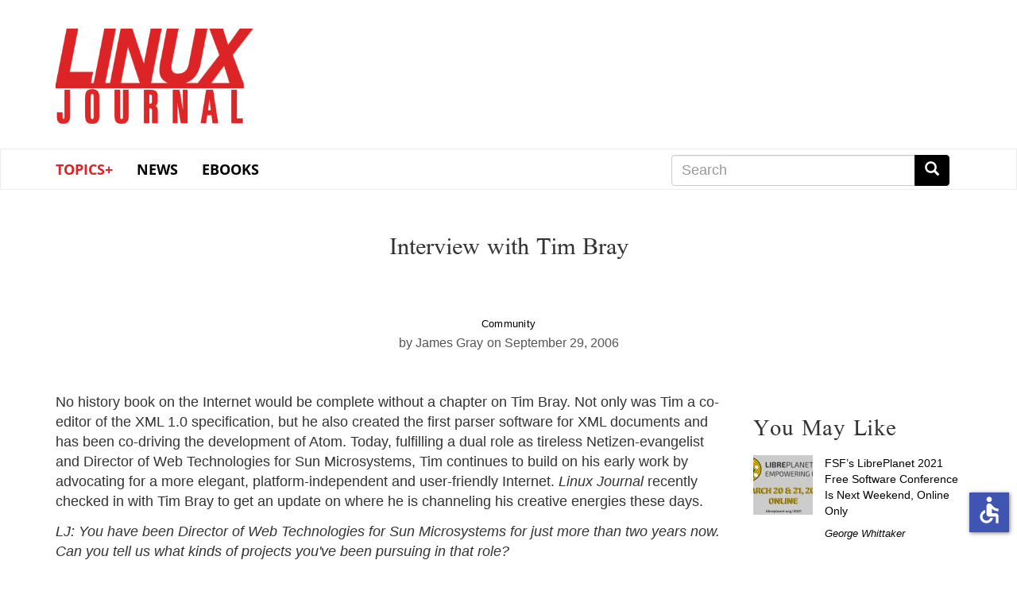

--- FILE ---
content_type: text/html; charset=UTF-8
request_url: https://www.linuxjournal.com/article/9247
body_size: 50101
content:
<!DOCTYPE html>
<html  lang="en" dir="ltr" prefix="content: http://purl.org/rss/1.0/modules/content/  dc: http://purl.org/dc/terms/  foaf: http://xmlns.com/foaf/0.1/  og: http://ogp.me/ns#  rdfs: http://www.w3.org/2000/01/rdf-schema#  schema: http://schema.org/  sioc: http://rdfs.org/sioc/ns#  sioct: http://rdfs.org/sioc/types#  skos: http://www.w3.org/2004/02/skos/core#  xsd: http://www.w3.org/2001/XMLSchema# " class="no-js wf-loading">
  <head>
    <meta charset="utf-8" />
<meta name="Generator" content="Drupal 9 (https://www.drupal.org)" />
<meta name="MobileOptimized" content="width" />
<meta name="HandheldFriendly" content="true" />
<meta name="viewport" content="width=device-width, initial-scale=1.0" />
<link rel="icon" href="/themes/linuxjournal/favicon.ico" type="image/vnd.microsoft.icon" />
<link rel="canonical" href="https://www.linuxjournal.com/article/9247" />
<link rel="shortlink" href="https://www.linuxjournal.com/node/9247" />

    <title>Interview with Tim Bray | Linux Journal</title>
    <link rel="stylesheet" media="all" href="/core/modules/system/css/components/align.module.css?snzigw" />
<link rel="stylesheet" media="all" href="/core/modules/system/css/components/fieldgroup.module.css?snzigw" />
<link rel="stylesheet" media="all" href="/core/modules/system/css/components/container-inline.module.css?snzigw" />
<link rel="stylesheet" media="all" href="/core/modules/system/css/components/clearfix.module.css?snzigw" />
<link rel="stylesheet" media="all" href="/core/modules/system/css/components/details.module.css?snzigw" />
<link rel="stylesheet" media="all" href="/core/modules/system/css/components/hidden.module.css?snzigw" />
<link rel="stylesheet" media="all" href="/core/modules/system/css/components/item-list.module.css?snzigw" />
<link rel="stylesheet" media="all" href="/core/modules/system/css/components/js.module.css?snzigw" />
<link rel="stylesheet" media="all" href="/core/modules/system/css/components/nowrap.module.css?snzigw" />
<link rel="stylesheet" media="all" href="/core/modules/system/css/components/position-container.module.css?snzigw" />
<link rel="stylesheet" media="all" href="/core/modules/system/css/components/progress.module.css?snzigw" />
<link rel="stylesheet" media="all" href="/core/modules/system/css/components/reset-appearance.module.css?snzigw" />
<link rel="stylesheet" media="all" href="/core/modules/system/css/components/resize.module.css?snzigw" />
<link rel="stylesheet" media="all" href="/core/modules/system/css/components/sticky-header.module.css?snzigw" />
<link rel="stylesheet" media="all" href="/core/modules/system/css/components/system-status-counter.css?snzigw" />
<link rel="stylesheet" media="all" href="/core/modules/system/css/components/system-status-report-counters.css?snzigw" />
<link rel="stylesheet" media="all" href="/core/modules/system/css/components/system-status-report-general-info.css?snzigw" />
<link rel="stylesheet" media="all" href="/core/modules/system/css/components/tablesort.module.css?snzigw" />
<link rel="stylesheet" media="all" href="/core/modules/system/css/components/tree-child.module.css?snzigw" />
<link rel="stylesheet" media="all" href="/modules/contrib/poll/css/poll.base.css?snzigw" />
<link rel="stylesheet" media="all" href="/modules/contrib/poll/css/poll.theme.css?snzigw" />
<link rel="stylesheet" media="all" href="/core/modules/views/css/views.module.css?snzigw" />
<link rel="stylesheet" media="all" href="/modules/contrib/webform/modules/webform_bootstrap/css/webform_bootstrap.css?snzigw" />
<link rel="stylesheet" media="all" href="/libraries/shariff/shariff.complete.css?snzigw" />
<link rel="stylesheet" media="all" href="/themes/linuxjournal/css/style.css?snzigw" />
<link rel="stylesheet" media="all" href="/themes/linuxjournal/css/fonts.css?snzigw" />

      <!--   <script defer src="https://use.fontawesome.com/releases/v5.0.9/js/all.js" integrity="sha384-8iPTk2s/jMVj81dnzb/iFR2sdA7u06vHJyyLlAd4snFpCl/SnyUjRrbdJsw1pGIl" crossorigin="anonymous"></script>-->

    <script>
      // Non-blocking webfonts.
      (function iife() {
        'use strict';

        // JS is able to start executing.
        document.documentElement.classList.remove('no-js');

        // Optimization for Repeat Views
        // Stop early for repeat views that have already cached fonts.
        if (sessionStorage.fontsLoadedLateef && sessionStorage.fontsLoadedOpensans /* && sessionStorage.fontsLoadedNEWFONT */) {
          document.documentElement.classList.remove('wf-loading');
          document.documentElement.classList.add('wf-opensans');
          document.documentElement.classList.add('wf-lateef');
          // document.documentElement.classList.add('wf-NEWFONT');
          return;
        }

        // Inlined Font Face Observer script + Promise polyfill.
        /*! Font Face Observer v2.0.13 - © Bram Stein. License: BSD-3-Clause */
        (function(){'use strict';var f,g=[];function l(a){g.push(a);1==g.length&&f()}function m(){for(;g.length;)g[0](),g.shift()}f=function(){setTimeout(m)};function n(a){this.a=p;this.b=void 0;this.f=[];var b=this;try{a(function(a){q(b,a)},function(a){r(b,a)})}catch(c){r(b,c)}}var p=2;function t(a){return new n(function(b,c){c(a)})}function u(a){return new n(function(b){b(a)})}function q(a,b){if(a.a==p){if(b==a)throw new TypeError;var c=!1;try{var d=b&&b.then;if(null!=b&&"object"==typeof b&&"function"==typeof d){d.call(b,function(b){c||q(a,b);c=!0},function(b){c||r(a,b);c=!0});return}}catch(e){c||r(a,e);return}a.a=0;a.b=b;v(a)}}
        function r(a,b){if(a.a==p){if(b==a)throw new TypeError;a.a=1;a.b=b;v(a)}}function v(a){l(function(){if(a.a!=p)for(;a.f.length;){var b=a.f.shift(),c=b[0],d=b[1],e=b[2],b=b[3];try{0==a.a?"function"==typeof c?e(c.call(void 0,a.b)):e(a.b):1==a.a&&("function"==typeof d?e(d.call(void 0,a.b)):b(a.b))}catch(h){b(h)}}})}n.prototype.g=function(a){return this.c(void 0,a)};n.prototype.c=function(a,b){var c=this;return new n(function(d,e){c.f.push([a,b,d,e]);v(c)})};
        function w(a){return new n(function(b,c){function d(c){return function(d){h[c]=d;e+=1;e==a.length&&b(h)}}var e=0,h=[];0==a.length&&b(h);for(var k=0;k<a.length;k+=1)u(a[k]).c(d(k),c)})}function x(a){return new n(function(b,c){for(var d=0;d<a.length;d+=1)u(a[d]).c(b,c)})};window.Promise||(window.Promise=n,window.Promise.resolve=u,window.Promise.reject=t,window.Promise.race=x,window.Promise.all=w,window.Promise.prototype.then=n.prototype.c,window.Promise.prototype["catch"]=n.prototype.g);}());

        (function(){function l(a,b){document.addEventListener?a.addEventListener("scroll",b,!1):a.attachEvent("scroll",b)}function m(a){document.body?a():document.addEventListener?document.addEventListener("DOMContentLoaded",function c(){document.removeEventListener("DOMContentLoaded",c);a()}):document.attachEvent("onreadystatechange",function k(){if("interactive"==document.readyState||"complete"==document.readyState)document.detachEvent("onreadystatechange",k),a()})};function r(a){this.a=document.createElement("div");this.a.setAttribute("aria-hidden","true");this.a.appendChild(document.createTextNode(a));this.b=document.createElement("span");this.c=document.createElement("span");this.h=document.createElement("span");this.f=document.createElement("span");this.g=-1;this.b.style.cssText="max-width:none;display:inline-block;position:absolute;height:100%;width:100%;overflow:scroll;font-size:16px;";this.c.style.cssText="max-width:none;display:inline-block;position:absolute;height:100%;width:100%;overflow:scroll;font-size:16px;";
        this.f.style.cssText="max-width:none;display:inline-block;position:absolute;height:100%;width:100%;overflow:scroll;font-size:16px;";this.h.style.cssText="display:inline-block;width:200%;height:200%;font-size:16px;max-width:none;";this.b.appendChild(this.h);this.c.appendChild(this.f);this.a.appendChild(this.b);this.a.appendChild(this.c)}
        function t(a,b){a.a.style.cssText="max-width:none;min-width:20px;min-height:20px;display:inline-block;overflow:hidden;position:absolute;width:auto;margin:0;padding:0;top:-999px;white-space:nowrap;font-synthesis:none;font:"+b+";"}function y(a){var b=a.a.offsetWidth,c=b+100;a.f.style.width=c+"px";a.c.scrollLeft=c;a.b.scrollLeft=a.b.scrollWidth+100;return a.g!==b?(a.g=b,!0):!1}function z(a,b){function c(){var a=k;y(a)&&a.a.parentNode&&b(a.g)}var k=a;l(a.b,c);l(a.c,c);y(a)};function A(a,b){var c=b||{};this.family=a;this.style=c.style||"normal";this.weight=c.weight||"normal";this.stretch=c.stretch||"normal"}var B=null,C=null,E=null,F=null;function G(){if(null===C)if(J()&&/Apple/.test(window.navigator.vendor)){var a=/AppleWebKit\/([0-9]+)(?:\.([0-9]+))(?:\.([0-9]+))/.exec(window.navigator.userAgent);C=!!a&&603>parseInt(a[1],10)}else C=!1;return C}function J(){null===F&&(F=!!document.fonts);return F}
        function K(){if(null===E){var a=document.createElement("div");try{a.style.font="condensed 100px sans-serif"}catch(b){}E=""!==a.style.font}return E}function L(a,b){return[a.style,a.weight,K()?a.stretch:"","100px",b].join(" ")}
        A.prototype.load=function(a,b){var c=this,k=a||"BESbswy",q=0,D=b||3E3,H=(new Date).getTime();return new Promise(function(a,b){if(J()&&!G()){var M=new Promise(function(a,b){function e(){(new Date).getTime()-H>=D?b():document.fonts.load(L(c,'"'+c.family+'"'),k).then(function(c){1<=c.length?a():setTimeout(e,25)},function(){b()})}e()}),N=new Promise(function(a,c){q=setTimeout(c,D)});Promise.race([N,M]).then(function(){clearTimeout(q);a(c)},function(){b(c)})}else m(function(){function u(){var b;if(b=-1!=
        f&&-1!=g||-1!=f&&-1!=h||-1!=g&&-1!=h)(b=f!=g&&f!=h&&g!=h)||(null===B&&(b=/AppleWebKit\/([0-9]+)(?:\.([0-9]+))/.exec(window.navigator.userAgent),B=!!b&&(536>parseInt(b[1],10)||536===parseInt(b[1],10)&&11>=parseInt(b[2],10))),b=B&&(f==v&&g==v&&h==v||f==w&&g==w&&h==w||f==x&&g==x&&h==x)),b=!b;b&&(d.parentNode&&d.parentNode.removeChild(d),clearTimeout(q),a(c))}function I(){if((new Date).getTime()-H>=D)d.parentNode&&d.parentNode.removeChild(d),b(c);else{var a=document.hidden;if(!0===a||void 0===a)f=e.a.offsetWidth,
        g=n.a.offsetWidth,h=p.a.offsetWidth,u();q=setTimeout(I,50)}}var e=new r(k),n=new r(k),p=new r(k),f=-1,g=-1,h=-1,v=-1,w=-1,x=-1,d=document.createElement("div");d.dir="ltr";t(e,L(c,"sans-serif"));t(n,L(c,"serif"));t(p,L(c,"monospace"));d.appendChild(e.a);d.appendChild(n.a);d.appendChild(p.a);document.body.appendChild(d);v=e.a.offsetWidth;w=n.a.offsetWidth;x=p.a.offsetWidth;I();z(e,function(a){f=a;u()});t(e,L(c,'"'+c.family+'",sans-serif'));z(n,function(a){g=a;u()});t(n,L(c,'"'+c.family+'",serif'));
        z(p,function(a){h=a;u()});t(p,L(c,'"'+c.family+'",monospace'))})})};"object"===typeof module?module.exports=A:(window.FontFaceObserver=A,window.FontFaceObserver.prototype.load=A.prototype.load);}());

        // Load and observe Lateef
        var Lateef = new FontFaceObserver('Lateef', {weight: 400});
        Promise.all([Lateef.load()]).then(function() {
          document.documentElement.classList.remove('wf-loading');
          document.documentElement.classList.add('wf-lateef');

          // Optimization for Repeat Views
          // Set a flag in localstorage so repeat views can skip processing FFO.
          sessionStorage.fontsLoadedLateef = true;
        });

        // Load and observe Open Sans
        var os300 = new FontFaceObserver('Open Sans', {weight: 300});
        var os400 = new FontFaceObserver('Open Sans', {weight: 400});
        Promise.all([os300.load(), os400.load()]).then(function() {
          document.documentElement.classList.remove('wf-loading');
          document.documentElement.classList.add('wf-opensans');

          // Optimization for Repeat Views
          // Set a flag in localstorage so repeat views can skip processing FFO.
          sessionStorage.fontsLoadedOpensans = true;
        });

        // Load and observe NEWFONT
        /*
        var NEWFONT = new FontFaceObserver('NEWFONT', {weight: 400});
        Promise.all([NEWFONT.load()]).then(function() {
          document.documentElement.classList.remove('wf-loading');
          document.documentElement.classList.add('wf-NEWFONT');

          // Optimization for Repeat Views
          // Set a flag in localstorage so repeat views can skip processing FFO.
          sessionStorage.fontsLoadedNEWFONT = true;
        });
        */
      })();
    </script>
    
    <script src="https://www.google.com/recaptcha/api.js" async defer></script>
    <script src=https://slashdot.org/country.js></script>
    <script src="/themes/linuxjournal/js/ada.js"></script>
    <script src="/themes/linuxjournal/js/accessibility.js"></script>
    <script>window.addEventListener('load', function() { new Accessibility(); });</script>
    <script src="//a.fsdn.com/con/js/sftheme/cmp2.js"></script>
    <link rel="stylesheet" href="//a.fsdn.com/con/css/sftheme/sandiego/cmp.css" type="text/css">
    <link rel="stylesheet" href="/themes/linuxjournal/css/ccpa.css" type="text/css">
    <script>window.bizx.cmp.init({ geo: window });</script>
    <script>
    function bm_trace() {
        (function (w,d,t) {
          _ml = w._ml || {};
          _ml.eid = '771';
          var s, cd, tag; s = d.getElementsByTagName(t)[0]; cd = new Date();
          tag = d.createElement(t); tag.async = 1;
          tag.src = 'https://ml314.com/tag.aspx?' + cd.getDate() + cd.getMonth();
          s.parentNode.insertBefore(tag, s);
        })(window,document,'script');
    }
    bizx.cmp.ifConsent('', ['all', 'bombora'],bm_trace);
    </script>

  </head>
  <body class="path-node page-node-type-xmlnode has-glyphicons">
    <a href="#main-content" class="visually-hidden focusable skip-link">
      Skip to main content
    </a>
    
      <div class="dialog-off-canvas-main-canvas" data-off-canvas-main-canvas>
    <div id="wrap">
<div class="leader-wrapper" id="leader-wrapper">
</div>

<div class="brand-wrapper" id="brand-wrapper">
  <div class="brand container">
    <div class="region region-brand">
          <a class="logo navbar-btn" href="/" title="Home" rel="home">
      <h1><img src="/themes/linuxjournal/images/ljlogo.png" alt="Linux Journal" /></h1>
    </a>
      <section id="block-topbannernearlogo" class="block block-block-content block-block-contenta8e75a3d-967c-416d-8944-4015d1f90a84 clearfix">
  
    

      
  </section>


  </div>

  </div>

          <div class="header-wrapper">
    <header class="navbar navbar-default container" id="navbar" role="banner">
                                            <button type="button" class="navbar-toggle" data-toggle="collapse" data-target="#navbar-collapse">
            <span class="sr-only">Toggle navigation</span>
            <span class="icon-bar"></span>
            <span class="icon-bar"></span>
            <span class="icon-bar"></span>
          </button>
                <div id="navbar-collapse" class="navbar-collapse collapse">
            <div class="region region-navigation-collapsible">
    <section id="block-linuxjournal-main-menu" class="block block-system block-system-menu-blockmain clearfix navbar__menu col-xs-12 col-sm-8">
  
    

      
      <ul class="menu menu--main nav navbar-nav">
                      <li class="expanded dropdown first">
                                                                    <a href="/" class="dropdown-toggle" data-toggle="dropdown" data-drupal-link-system-path="&lt;front&gt;">Topics+ <span class="caret"></span></a>
                        <ul class="dropdown-menu">
                      <li class="first">
                                        <a href="/tag/cloud">Cloud</a>
              </li>
                      <li>
                                        <a href="/tag/containers" data-drupal-link-system-path="taxonomy/term/978">Containers</a>
              </li>
                      <li>
                                        <a href="/tag/desktop">Desktop</a>
              </li>
                      <li>
                                        <a href="/tag/kernel" data-drupal-link-system-path="taxonomy/term/662">Kernel</a>
              </li>
                      <li>
                                        <a href="/tag/mobile">Mobile</a>
              </li>
                      <li>
                                        <a href="/tag/networking">Networking</a>
              </li>
                      <li>
                                        <a href="/tag/privacy">Privacy</a>
              </li>
                      <li>
                                        <a href="/tag/programming">Programming</a>
              </li>
                      <li>
                                        <a href="/tag/security" data-drupal-link-system-path="taxonomy/term/31">Security</a>
              </li>
                      <li>
                                        <a href="/tag/servers">Servers</a>
              </li>
                      <li class="last">
                                        <a href="/tag/sysadmin" data-drupal-link-system-path="taxonomy/term/21">SysAdmin</a>
              </li>
        </ul>
  
              </li>
                      <li>
                                        <a href="/news" data-drupal-link-system-path="news">News</a>
              </li>
                      <li class="last">
                                        <a href="/books" data-drupal-link-system-path="books">eBooks</a>
              </li>
        </ul>
  

  </section>

<section class="search-block-form block block-search block-search-form-block clearfix navbar__search col-xs-12 col-sm-4 col-md-4 col-md-offset-0" data-drupal-selector="search-block-form" id="block-linuxjournal-search" role="search">
  
      <h2 class="block-title sr-only">Search</h2>
    

      <form action="/search/node" method="get" id="search-block-form" accept-charset="UTF-8">
  <div class="form-item js-form-item form-type-search js-form-type-search form-item-keys js-form-item-keys form-no-label form-group">
      <label for="edit-keys" class="control-label sr-only">Search</label>
  
  
  <div class="input-group"><input title="Enter the terms you wish to search for." data-drupal-selector="edit-keys" class="form-search form-control" placeholder="Search" type="search" id="edit-keys" name="keys" value="" size="15" maxlength="128" /><span class="input-group-btn"><button type="submit" value="Search" class="button js-form-submit form-submit btn-primary btn icon-only" name=""><span class="sr-only">Search</span><span class="icon glyphicon glyphicon-search" aria-hidden="true"></span></button></span></div>

  
  
      <div id="edit-keys--description" class="description help-block">
      Enter the terms you wish to search for.
    </div>
  </div>
<div class="form-actions form-group js-form-wrapper form-wrapper" data-drupal-selector="edit-actions" id="edit-actions"></div>

</form>

  </section>


  </div>

        </div>
            <div class="navbar-header">
          <div class="region region-navigation">
    <section id="block-mobilenavigation" class="block block-system block-system-menu-blockmenu-mobile-navbar clearfix col-xs-12 col-md-8 col-md-offset-2 col-lg-8 col-lg-offset-0 navbar__menu navbar__mobilenavigation">
  
    

      
      <ul class="menu menu--menu-mobile-navbar nav">
                      <li class="first">
                                        <a href="/news" data-drupal-link-system-path="news">News</a>
              </li>
                      <li>
                                        <a href="/popular" data-drupal-link-system-path="popular">Popular</a>
              </li>
                      <li class="last">
                                        <a href="/recent" data-drupal-link-system-path="recent">Recent</a>
              </li>
        </ul>
  

  </section>

  </div>

      </div>
          </header>
    </div>
  
</div>
  <div role="main" class="main-container container js-quickedit-main-content" id="main">
    <div class="row">

            
            
                  <section class="col-sm-12">

                                      <div class="highlighted">  <div class="region region-highlighted">
    <div data-drupal-messages-fallback class="hidden"></div>

  </div>
</div>
                  
                
                
                
                          <a id="main-content"></a>
            <div class="region region-content">
        <h1 class="page-header">
<span>Interview with Tim Bray</span>
</h1>

  <div data-history-node-id="9247" class="row bs-2col-stacked node node--type-xmlnode node--view-mode-full">
  

    <div class="col-sm-12 bs-region bs-region--top">
    
      <div class="field field--name-field-tags field--type-entity-reference field--label-hidden field--items">
              <div class="field--item"><div about="/taxonomy/term/18" typeof="schema:Thing">
  
      <h2><a href="/taxonomy/term/18">
            <div property="schema:name" class="field field--name-name field--type-string field--label-hidden field--item">Community</div>
      </a></h2>
      <span property="schema:name" content="Community" class="hidden"></span>

  
</div>
</div>
          </div>
  
            <div class="field field--name-node-author field--type-ds field--label-hidden field--item">by James Gray</div>
      
            <div class="field field--name-node-post-date field--type-ds field--label-hidden field--item">on September 29, 2006</div>
      
  </div>
  
    <div class="col-sm-9 bs-region bs-region--left">
    
            <div class="field field--name-body field--type-text-with-summary field--label-hidden field--item"><div lang="en" xml:lang="en"><div lang="en" xml:lang="en"><div><a></a></div><p>
No history book on the Internet would be complete without a chapter on
Tim Bray.  Not only was Tim a co-editor of the XML 1.0 specification,
but he also created the first parser software for XML documents and has
been co-driving the development of Atom.  Today, fulfilling a dual role
as tireless Netizen-evangelist and Director of Web Technologies for Sun
Microsystems, Tim continues to build on his early work by advocating
for a more elegant, platform-independent and user-friendly Internet.
<i>Linux Journal</i> recently checked in with Tim Bray to get an update
on where he is channeling his creative energies these days.
</p><p><span class="emphasis"><em>
<i>LJ</i>: You have been Director of Web Technologies for Sun Microsystems for
just more than two years now.  Can you tell us what kinds of projects you've
been pursuing in that role?</em></span>
</p><p>
TB: The most important project is helping return Sun to the position
it should be in: profitable and growing.  At Sun, I've been a
generalist, which is good for someone with adult-ADD.  I did a lot of
work on launching the employee blogging (see <a href="http://blogs.sun.com">blogs.sun.com</a>).  I've
been an evangelist in favor of Sun embracing alternatives to Java—both running languages like PHP and Ruby on the Java platform, and
embracing those languages in their native form as perfectly viable
options for developers.  I've been a vocal skeptic of the WS-*
project, preferring simpler, more lightweight alternatives based on
proven Web technologies.  And I've been doing a ton of work on the Atom
technology, both co-chairing the IETF working group and evangelizing it
to developers.  I've also done some work on disk I/O performance (I'm
the original author of the venerable “Bonnie” benchmark).  Finally,
I've been whittling away at a skunkworks named Sigrid for a couple of
years now, but &lt;blush&gt; have yet to release anything.
</p><p><span class="emphasis"><em>
<i>LJ</i>: Does the position at Sun give you an effective “bully
pulpit” from
which to effect positive change on issues important to you?</em></span>
</p><p>
TB: No change comes easy, and no single individual has a fulcrum placed
in such a way that he or she can move the earth.  I've put my weight behind
a few ideas and efforts that have moved forward in a way that pleased
me, and I've failed to make much progress in some other areas.  I think the
degree to which I'm listened to has more to do with what I say—whether
it makes sense and is interesting—than who I work for.
</p><p><span class="emphasis"><em>
<i>LJ</i>: What issues and trends are you currently most passionate about, and
what form is your advocacy taking?</em></span>
</p><p>
TB: I think Atom, both the format and the protocol, are going to be
pervasive technologies that will have highly visible consequences.
Based on my XML experience, I'm now too smart to try to predict exactly
what those consequences will be.  But I'm evangelizing it everywhere I
get a chance, most recently from the stage at OSCON.  Enough others have
taken up the task of questioning WS-* that I no longer feel compelled
to speak up quite so often.  Second, I am a very small part of the
groundswell of developers heading in the direction of dynamically typed
languages.  I am personally quite passionately convinced that almost
all DRM technologies are technically broken and bad for business, but
this has little to do with my day job.
</p><p>
For all the things I care about, I find my blog
(<a href="http://www.tbray.org/ongoing">www.tbray.org/ongoing</a>) the most effective way to share my views
with the world; mostly because it's a conversation, not a bully pulpit.
</p><p><span class="emphasis"><em>
<i>LJ</i>: As you say, you have been devoting a great deal of energy to
Atom.  What is your specific role in it, and what are your thoughts on
where it is headed?</em></span>
</p><p>
TB: I'm the co-chair of the IETF Working Group, and one of the loudest
Atom evangelists.  Both the Atom data format and the Atom Publishing
Protocol (APP) are going to be big.  The data format will be used in
some places where RSS is now, but it turns out that there is a demand
for a general-purpose “collection” format—something
XML has never had,
and Atom suits that bill.  The APP provides a low-friction, simple,
standardized way to post anything (words, pictures, movies) to the Web, to
update it, and to delete it.  There's an excellent chance that it will be
included in a high proportion of the future's cell phones, not to mention
e-mail and Web and news and office-productivity clients, which will thus
be able to post to any Web-publishing service that plays by the rules.
</p><p><span class="emphasis"><em>
<i>LJ</i>: You were one of the three editors of the original XML 1.0
specification.  What are your thoughts on the results eight years
later?</em></span>
</p><p>
TB: I'm horribly unsatisfied and keenly aware of all the ways in which
XML could have been better, mostly by being smaller and simpler.  XML
addressed a huge, painful problem (standardized machine-independent
data format) at the right time, and it didn't suck just enough, so it
became the default solution.  That aside, I'm happy that the world has
bought into the notion of sending data around in a way that is thoroughly
internationalized and radically independent of any programming language
or operating system or hardware.
</p><p><span class="emphasis"><em>
<i>LJ</i>: From what I understand, XML grew out of the unwieldy SGML and a
project to put the Oxford English Dictionary (OED) on-line, is that
correct?</em></span>
</p><p>
TB: Not quite.  XML grew out of SGML, which was used in a lot of
high-end publishing systems, but not the New OED project, which I managed.
The electronic OED, at the time I was there, used a markup system that was
an awful lot like what we now call XML; as a side effect of working with
it, and then of founding a company, Open Text, to take our inventions to
market, I became familiar with SGML.  In 1996, when Jon Bosak was getting
the XML Project launched, there were maybe a dozen people in the world
who were familiar with both SGML and with the Web, and I was one of them.
</p><p><span class="emphasis"><em>
<i>LJ</i>: How do you think things stand regarding XML as a document format,
post controversy with the State of Massachusetts regarding the Open
Document Format?</em></span>
</p><p>
TB: The fight is basically over; the public sector has noticed the risk
reduction and flexibility you get from storing long-lived documents in
an XML-based format and has started a move in that direction that will
become pervasive, world-wide.  After years of trying to convince them
that proprietary formats for public data were okay, Microsoft has shifted
gears and is frantically trying to apply a thin coat of
“standards”
paint to its own Office XML formats; the spec is thousands of pages in
length and will never be fully implemented by anything but Microsoft
Office, which kind of misses the point.  I'm pretty confident that the
public-sector policy-makers will see through this pathetic ruse.  The
private sector, which typically has a shorter temporal horizon, is less
far along the road to taking good care of its information resources,
but it'll get there too.
</p><p><span class="emphasis"><em>
<i>LJ</i>: Can you tell us more of your thoughts on the state of Web
Services?</em></span>
</p><p>
TB: It depends what you mean by “Web Services”.  There are two
core ideas, taken from the Web (hence the name).  First, instead of
trying to define APIs across networks, you specify the messages that
are exchanged, and second, that XML is a decent data format for the
messages.  I personally believe both, and this is the only sane way to
integrate applications in a heterogeneous environment.  Unfortunately,
the attempt to standardize this excellent idea, under the WS-*
label, has gone off the rails.  It is insanely complex, baroque and
abstracted, and implementing it requires reading hundreds of pages of
poorly written, unstable specs and dealing with ferocious inter-vendor
politics.  Fortunately for the future, there is a rock-solid base of
proven, efficient, scalable, standardized technology: HTTP, XML and
so on, and some very clear guidance on how to do things: REST.  So,
I expect WS-* to fall far short of expectations, but Web Services,
done more simply, to be the default way of doing things in the
future.
</p><p><span class="emphasis"><em>
<i>LJ</i>: What is your take on the Java/OSS debate?</em></span>
</p><p>
TB: I'm not 100% convinced that an OSS license for Java will bring that
much engineering benefit.  One of the biggest benefits of open source
is that bugs are caught and fixed more quickly.  But “Java”
is defined as “a
binary that passes the TCK”, and that's worked well; the Java community
likes it, and that's how it's going to stay.  So I'm not sure that
it's reasonable to expect the open-source “release early, release
often”
culture to come to Java.  On the other hand, Java's licensing has been a
cultural obstacle to a lot of people, especially in the Linux space.  One
result is that things like GNOME and KDE are still substantially written
in C++, blecch.  So I'm optimistic that a real open-source license will
eventually empower the developers of the non-Microsoft desktop.
</p><p><span class="emphasis"><em>
<i>LJ</i>: You are a big fan of Ruby and Ruby on Rails.  What is it about them
that interests you?</em></span>
</p><p>
TB: In fact, I'm a fan of dynamic languages in general—my own Weblogging
system is written mostly in Perl.  To my eye, Ruby and Python stand out
from the crowd of such languages in that they seem useful for building
large, ambitious software projects as well as the quick one-offs that
“scripting” languages have traditionally been used for.  Speaking
personally, I find Ruby a bit more pleasing than Python, but the margin
is at best 55/45; there are areas where Python is more attractive.
I don't think either is going to wipe out the other.  Rails seems
special; in its sweet spot, maintainable Web apps with a low barrier to
entry, it seems like it's set a new standard.
</p><p><span class="emphasis"><em>
<i>LJ</i>: What is your take on the state of PHP?</em></span>
</p><p>
TB: Aesthetically speaking, I don't like PHP.  I am told that its
top-level namespace has 5,000 functions, which is sort of
mind-boggling.  On the other hand, I've seen how it's empowered legions
of people, many without a lot of formal training, to get very usable Web
apps on the air quickly.  And its scaling story is impressive: anything
that runs the infrastructure for Yahoo! Finance deserves respect.  Still,
whenever I'm asked to look at actual PHP code, chances are it'll
be an unmaintainable mess: spaghetti SQL wrapped in spaghetti PHP wrapped
in spaghetti HTML.  I think that what we'd like, ideally, is something
that has PHP's ease-of-use and scaling advantages, but is more effective
at separation of concerns and maintainability.  Something like Rails
or Django.  And, Java EE is moving in that direction fast with release 5.
</p><p><span class="emphasis"><em>
<i>LJ</i>: The Weblog you mentioned above at <a href="http://www.tbray.org/ongoing">www.tbray.org/ongoing</a>—what
is your mission with it?</em></span>
</p><p>
TB: No mission whatsoever.  I like being able to talk to the world,
and even more, I like having the world talk back to me.  I'm naturally
a fast writer with lots of strong opinions, and it turns out that (for
the last couple of years anyhow) a lot of other people are interested
in the same things I am.  It also gives me a place to post my pictures
and talk about politics and music and books and so on.  I'll confess
that there have been a few occasions when I've deliberately tried to
write something to appeal to a big audience or make an impact, and
it never works.  I totally can't predict which of my pieces will get
Slashdotted and which will sink without a trace.  So I just write about
what I care about.  Sometimes people ask me to write about
something—sometimes people at Sun, sometimes from elsewhere; sometimes I say yes,
sometimes no, based on whether it's interesting or not.
</p><p><span class="emphasis"><em>
<i>LJ</i>: The potential for everyone to participate in the Internet experience
seems to be an important issue for you.  In fact, you've written that
“The Net itself is a contribution, by humanity to humanity, the engine
of future contribution and experience.” What do you think it will
take to make your vision of a truly accessible and egalitarian Internet
into reality?</em></span>
</p><p>
TB: I'm 100% in favor of making the Net “accessible”, but I don't think
either the Net or the world are particularly egalitarian.  The only
equality you can hope for, really, is equality of opportunity.  Take
blogging for example.  Not everyone likes writing, not everyone writes
well and not everyone writes quickly.  Having said all that, I think
that a lot more people could be participating than are right now, and
the biggest barrier to entry is the lousy quality of the tools.  I
think that to improve the quality of the creative experience, we need
to get some standard protocols in place, which is why I'm so enthused
about the APP.
</p><p><span class="emphasis"><em>
<i>LJ</i>: All right, since this is <i>Linux Journal</i>, we need to
ask at least have one
pure Linux question before we close, okay? What is your favorite Linux
distribution?</em></span>
</p><p>
TB: My favorite distro is Ubuntu, although the server/firewall box in
my basement is basic Debian, and I'm happy with that too.
</p><p><span class="emphasis"><em>
<i>LJ</i>: Thank you for your great insights, Tim!</em></span>
</p></div></div>
<div><p>
James Gray is Products Editor for <i>Linux Journal</i>.
</p></div></div>
      
    <section class="section--disqus">
    <a id="comments-link" class="btn btn-default" href="https://www.linuxjournal.com/article/9247#disqus_thread">Load Disqus comments</a>

    <div id="disqus_thread"></div>
  <noscript>Our discussions are <a href="https://disqus.com/?ref_noscript" rel="nofollow">powered by Disqus</a>, which require JavaScript.</noscript>

    
</section>
  </div>
  
    <div class="col-sm-3 bs-region bs-region--right">
    
            <div class="field field--name-dynamic-block-fieldnode-sidebar-image field--type-ds field--label-hidden field--item"><div class="views-element-container form-group"><div class="view view-sidebar-image view-id-sidebar_image view-display-id-block_1 js-view-dom-id-15d84191f8b4acdf075e44386ee4b0c746ab0bd6cfcb5b026c86668ba5e550f2">
  
    
      
  
          </div>
</div>
</div>
      
            <div class="field field--name-dynamic-block-fieldnode-related-articles field--type-ds field--label-hidden field--item"><div class="views-element-container form-group"><div class="view view-related-content view-id-related_content view-display-id-block_1 js-view-dom-id-aacc08e4622b61b23d3f73e11ad149e6b27cea1ee08db67a921d1f0a527b7c6a">
  
    
      <div class="view-header">
      <h2>You May Like</h2>
    </div>
      
      <div class="view-content">
          <div class="views-row"><div class="views-field views-field-field-node-image"><div class="field-content">  <a href="/content/fsfs-libreplanet-2021-free-software-conference-weekend-online-only" hreflang="en"><img loading="lazy" src="/sites/default/files/styles/75x75_square/public/nodeimage/story/libreplanet-fsf-event-2021.jpg?itok=k_dSpb6z" width="75" height="75" alt="LibrePlanet 2021 Free Software Conference" typeof="foaf:Image" class="img-responsive" />

</a>
</div></div><div class="views-field views-field-title"><span class="field-content"><a href="/content/fsfs-libreplanet-2021-free-software-conference-weekend-online-only" hreflang="en">FSF’s LibrePlanet 2021 Free Software Conference Is Next Weekend, Online Only</a></span></div><div class="views-field views-field-uid"><span class="field-content"><a href="/users/george-whittaker" hreflang="en">George Whittaker</a></span></div></div>

    </div>
  
          </div>
</div>
</div>
      
            <div class="field field--name-dynamic-block-fieldnode-sponsors field--type-ds field--label-hidden field--item"><div class="views-element-container form-group"><div class="view view-latest-sponsor-block view-id-latest_sponsor_block view-display-id-block_1 js-view-dom-id-2189a51669c2b21e65e474ab10fee0cfb4b6bd1e58250ab8dde619d8c919df64">
  
    
      <div class="view-header">
      
    </div>
      
      <div class="view-content">
          <div class="views-row">
            <div class="field field--name-body field--type-text-with-summary field--label-hidden field--item">
</div>
      </div>

    </div>
  
          </div>
</div>
</div>
      
  </div>
  
  
</div>



  </div>

              </section>

                </div>
  </div>

      <footer class="footer container" role="contentinfo">
        <div class="region region-footer">
    <section class="views-element-container block block-views block-views-blocknewsletter-promo-block-block-1 clearfix" id="block-views-block-newsletter-promo-block-block-1">
  
    

      <div class="form-group"><div class="view view-newsletter-promo-block view-id-newsletter_promo_block view-display-id-block_1 js-view-dom-id-94bb54a82809b6d1d60d56a873e534d73b809ec5cd8ed3011448ea48a6b4b137">
  
    
      
      <div class="view-content">
          <div class="views-row">
            <div class="field field--name-body field--type-text-with-summary field--label-hidden field--item"><div class="newsletter-bottom">
<div class="col-md-9 col-sm-12 signup-form">
<!--<h3>Linux Journal Week in Review</h3>
<p>Sign up to get all the good stuff delivered to your inbox every week.</p>


<form id="subForm" class="js-cm-form" action="https://www.createsend.com/t/subscribeerror?description=" method="post" data-id="A61C50BEC994754B1D79C5819EC1255CDBC34DDF3E170B13E2BAC2D68C42BF424F853383C84F5BAE38EAB4CFA5C73907CAC074FF8192503AF80F3699F7FE5CE1">	
<div class="flexform">-->
    <!--<label for="fieldEmail">Email</label>
    <br />-->
    <!--<input id="fieldEmail" name="cm-gjjtdh-gjjtdh" type="email" class="js-cm-email-input" placeholder="Enter your email. Get the newsletter." 
    required />

    <button class="js-cm-submit-button" type="submit">Sign Up</button>
</div>
<div>
    <input id="cm-privacy-consent" name="cm-privacy-consent" required type="checkbox"
    />
    <label for="cm-privacy-consent">I give my consent to be emailed</label>
    <input id="cm-privacy-consent-hidden"
    name="cm-privacy-consent-hidden" type="hidden" value="true" />
</div>

</form>
<script type="text/javascript" src="https://js.createsend1.com/javascript/copypastesubscribeformlogic.js"></script>
</div>-->
<!--<div class="col-md-3 col-sm-12 subs-callout">
<img src="/sites/default/files/styles/large/public/2019-01/LJ294-Jan2019-Cover_0.jpg" width="100px" />

<h3>The Value of Open Source Journalism</h3>
<p>
Subscribe and support our coverage for technology's biggest thinkers – with up to 52% savings.
</p>
<strong><a href="https://www.linuxjournal.com/subscribe">Subscribe <i class="fa fa-angle-double-right" aria-hidden="true"></i></a> 
</strong>



</div>-->
</div>

</div>
      </div>

    </div>
  
          </div>
</div>

  </section>


  </div>

      		<div class="footer-blocks col-sm-12">
                <div class="col-md-6 col-sm-12 footer-left">
                        <div class="region region-footer-left">
    <section id="block-connectwithusfooter" class="block block-block-content block-block-content5e722bd4-5e08-454b-8507-956089bfa661 clearfix">
  
    

      
            <div class="field field--name-body field--type-text-with-summary field--label-hidden field--item"><div class="footer-heading">Connect With Us <span class="social-media sm-a-no-underline"><a href="https://youtube.com/linuxjournalonline"  alt="Linux Journal on YouTube" aria-label="YouTube"><i class="fa fa-youtube fa-2x"></i></a><a href="https://www.facebook.com/linuxjournal/" alt="Linux Journal on Facebook" aria-label="Facebook"><i class="fa fa-facebook-f fa-2x"></i><a href="https://twitter.com/linuxjournal" alt="Linux Journal on Twitter" aria-label="Twitter"><i class="fa fa-twitter fa-2x"></i></a></span></div>

<p>Linux Journal, representing 25+ years of publication, is the original magazine of the global Open Source community.</p></div>
      
  </section>

<section id="block-linuxjournal-block-9" class="block block-block-content block-block-content8669793b-e217-4426-a79e-eb3c21ede127 clearfix">
  
    

      
            <div class="field field--name-body field--type-text-with-summary field--label-hidden field--item"><div id="copyright">© 2026 Slashdot Media, LLC. All rights reserved.</div>
</div>
      
  </section>

<section id="block-privacyterms" class="block block-block-content block-block-contenta203b8bd-80ef-4982-bf6e-784dd7b44120 clearfix">
  
    

      
            <div class="field field--name-body field--type-text-with-summary field--label-hidden field--item"><ul class="menu menu--footer-submenu nav" id="terms-nav">
	<li><a href="https://slashdotmedia.com/privacy-statement/" rel="nofollow" target="_blank">PRIVACY POLICY</a></li>
	<li><a href="https://slashdotmedia.com/terms-of-use/" rel="nofollow" target="_blank">TERMS OF SERVICE</a></li>
	<li><a href="/sponsors">ADVERTISE</a></li>
</ul></div>
      
  </section>


  </div>

                  </div>
        
        		<div class="col-md-4 col-sm-8 footer-middle">
                        <div class="region region-footer-middle">
    <nav role="navigation" aria-labelledby="block-footermenucolumn2-menu" id="block-footermenucolumn2">
            
  <h2 class="visually-hidden" id="block-footermenucolumn2-menu">Footer Menu Column 2</h2>
  

        
      <ul class="menu menu--footer-menu-column-2 nav">
                      <li class="first">
                                        <a href="/content/masthead" data-drupal-link-system-path="node/1007727">Masthead</a>
              </li>
                      <li>
                                        <a href="/author" data-drupal-link-system-path="node/1009249">Authors</a>
              </li>
                      <li class="last">
                                        <a href="/form/contact" data-drupal-link-system-path="webform/contact">Contact Us</a>
              </li>
        </ul>
  

  </nav>
<nav role="navigation" aria-labelledby="block-footermenucolumn3-menu" id="block-footermenucolumn3">
            
  <h2 class="visually-hidden" id="block-footermenucolumn3-menu">Footer Menu Column 3</h2>
  

        
      <ul class="menu menu--footer-menu-column-3 nav">
                      <li class="first">
                                        <a href="/rss_feeds" data-drupal-link-system-path="node/1000457">RSS Feeds</a>
              </li>
                      <li class="last">
                                        <a href="/aboutus" data-drupal-link-system-path="node/1000267">About Us</a>
              </li>
        </ul>
  

  </nav>

  </div>

                  </div>
        
                </div>
    </footer>
  
</div> 
  </div>

    
    <script type="application/json" data-drupal-selector="drupal-settings-json">{"path":{"baseUrl":"\/","scriptPath":null,"pathPrefix":"","currentPath":"node\/9247","currentPathIsAdmin":false,"isFront":false,"currentLanguage":"en"},"pluralDelimiter":"\u0003","suppressDeprecationErrors":true,"bootstrap":{"forms_has_error_value_toggle":1,"popover_enabled":1,"popover_animation":1,"popover_auto_close":1,"popover_container":"body","popover_content":"","popover_delay":"0","popover_html":0,"popover_placement":"right","popover_selector":"","popover_title":"","popover_trigger":"click"},"linuxjournal":{"disqus":{"origin":"https:\/\/www.linuxjournal.com","prettyUrl":"\/article\/9247","fullUrl":"https:\/\/www.linuxjournal.com\/article\/9247","embedUrl":"https:\/\/linuxjournal.disqus.com\/embed.js","shortname":"linuxjournal"}},"statistics":{"data":{"nid":"9247"},"url":"\/core\/modules\/statistics\/statistics.php"},"ajaxTrustedUrl":{"\/search\/node":true},"user":{"uid":0,"permissionsHash":"a7b3a803411eb9cbd5d7d374ffb326721ee8274ab5a665df8f38311e3aad858c"}}</script>
<script src="/core/assets/vendor/jquery/jquery.min.js?v=3.6.3"></script>
<script src="/core/assets/vendor/underscore/underscore-min.js?v=1.13.6"></script>
<script src="/core/misc/polyfills/element.matches.js?v=9.5.11"></script>
<script src="/core/misc/polyfills/object.assign.js?v=9.5.11"></script>
<script src="/core/assets/vendor/once/once.min.js?v=1.0.1"></script>
<script src="/core/assets/vendor/jquery-once/jquery.once.min.js?v=9.5.11"></script>
<script src="/core/misc/drupalSettingsLoader.js?v=9.5.11"></script>
<script src="/core/misc/drupal.js?v=9.5.11"></script>
<script src="/core/misc/drupal.init.js?v=9.5.11"></script>
<script src="/themes/contrib/bootstrap/js/drupal.bootstrap.js?snzigw"></script>
<script src="/themes/contrib/bootstrap/js/attributes.js?snzigw"></script>
<script src="/themes/contrib/bootstrap/js/theme.js?snzigw"></script>
<script src="/themes/linuxjournal/bootstrap/assets/javascripts/bootstrap/affix.js?snzigw"></script>
<script src="/themes/linuxjournal/bootstrap/assets/javascripts/bootstrap/alert.js?snzigw"></script>
<script src="/themes/linuxjournal/bootstrap/assets/javascripts/bootstrap/button.js?snzigw"></script>
<script src="/themes/linuxjournal/bootstrap/assets/javascripts/bootstrap/carousel.js?snzigw"></script>
<script src="/themes/linuxjournal/bootstrap/assets/javascripts/bootstrap/collapse.js?snzigw"></script>
<script src="/themes/linuxjournal/bootstrap/assets/javascripts/bootstrap/dropdown.js?snzigw"></script>
<script src="/themes/linuxjournal/bootstrap/assets/javascripts/bootstrap/modal.js?snzigw"></script>
<script src="/themes/linuxjournal/bootstrap/assets/javascripts/bootstrap/tooltip.js?snzigw"></script>
<script src="/themes/linuxjournal/bootstrap/assets/javascripts/bootstrap/popover.js?snzigw"></script>
<script src="/themes/linuxjournal/bootstrap/assets/javascripts/bootstrap/scrollspy.js?snzigw"></script>
<script src="/themes/linuxjournal/bootstrap/assets/javascripts/bootstrap/tab.js?snzigw"></script>
<script src="/themes/linuxjournal/bootstrap/assets/javascripts/bootstrap/transition.js?snzigw"></script>
<script src="/themes/linuxjournal/js/lj-consentmanager.js?snzigw"></script>
<script src="/modules/contrib/webform/js/webform.behaviors.js?v=9.5.11"></script>
<script src="/core/misc/jquery.once.bc.js?v=9.5.11"></script>
<script src="/core/misc/states.js?v=9.5.11"></script>
<script src="/themes/contrib/bootstrap/js/misc/states.js?snzigw"></script>
<script src="/modules/contrib/webform/js/webform.states.js?v=9.5.11"></script>
<script src="/modules/contrib/webform/modules/webform_bootstrap/js/webform_bootstrap.states.js?v=9.5.11"></script>
<script src="/themes/contrib/bootstrap/js/popover.js?snzigw"></script>
<script src="/core/modules/statistics/statistics.js?v=9.5.11"></script>
<script src="/themes/linuxjournal/js/lj-disqus.js?snzigw"></script>

    <!-- START EMBED -->
    <noscript><img src="https://api.b2c.com/api/noscript-448i7exgpyqpr9c144q.gif"></noscript>
<!-- END EMBED -->
<!-- Matomo -->
<script type="text/javascript">
var _paq = _paq || [];
function initPiwik() {
  _paq.push(['trackPageView']);
  _paq.push(['enableLinkTracking']);
  (function() {
    var u="https://analytics.linuxjournal.com/";
    _paq.push(['setTrackerUrl', u+'piwik.php']);
    _paq.push(['setSiteId', '50']);
    var d=document, g=d.createElement('script'), s=d.getElementsByTagName('script')[0];
    g.type='text/javascript'; g.async=true; g.defer=true; g.src=u+'piwik.js'; s.parentNode.insertBefore(g,s);
  })();
}
</script>
<noscript><p><img src="https://analytics.linuxjournal.com/piwik.php?idsite=50&amp;rec=1" style="border:0;" alt="" /></p></noscript>
<!-- End Matomo Code -->
<div class="modal-custom overlay-custom" id="ccpa-modal" style="margin-left: 0; display: none; max-width: 100%; width: 100%">
    <div id="modal-content" class="modal-content">
        <div class="modal-header" id="ccpa-modal-content-destination"></div>
        <span class="close" id="modal-close">&times;</span>
    </div>
</div>
  </body>
</html>


--- FILE ---
content_type: application/javascript; charset=UTF-8
request_url: https://linuxjournal.disqus.com/count-data.js?2=https%3A%2F%2Fwww.linuxjournal.com%2Farticle%2F9247
body_size: 241
content:
var DISQUSWIDGETS;

if (typeof DISQUSWIDGETS != 'undefined') {
    DISQUSWIDGETS.displayCount({"text":{"and":"and","comments":{"zero":"No comments yet. Be the first!","multiple":"Load {num} comments","one":"Load 1 comment"}},"counts":[]});
}